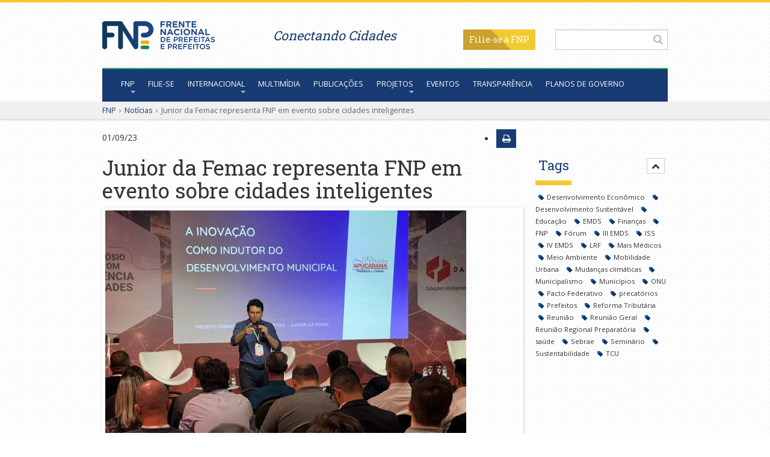

--- FILE ---
content_type: text/html; charset=utf-8
request_url: https://fnp.org.br/noticias/item/3178-junior-da-femac-representa-fnp-em-evento-sobre-cidades-inteligentes
body_size: 14090
content:

<!DOCTYPE html>
<html prefix="og: http://ogp.me/ns#" lang="pt-br" dir="ltr"
	  class='com_k2 view-item itemid-106 j31'>
<head>
<meta name="google-site-verification" content="REixLghs-eLhmKjhn42jyv9Aj7VghSVid5lKMIwV24g" />
	<base href="https://fnp.org.br/noticias/item/3178-junior-da-femac-representa-fnp-em-evento-sobre-cidades-inteligentes" />
	<meta http-equiv="content-type" content="text/html; charset=utf-8" />
	<meta name="robots" content="max-image-preview:large" />
	<meta name="author" content="Livia Palmieri" />
	<meta property="og:url" content="https://fnp.org.br/noticias/item/3178-junior-da-femac-representa-fnp-em-evento-sobre-cidades-inteligentes" />
	<meta property="og:type" content="article" />
	<meta property="og:title" content="Portal FNP - Junior da Femac representa FNP em evento sobre cidades inteligentes" />
	<meta property="og:description" content="O prefeito conduziu palestra sobre o papel dos municípios no processo de inovação e apresentou o programa “Conecta Apucarana” O prefeito de Apucarana/PR, Junior da Femac, representou a Frente Nacional de Prefeitos (FNP) no 10º Simpósio de Inteligência nas Cidades, promovido pela Dataprom nessa quint..." />
	<meta property="og:image" content="https://fnp.org.br/media/k2/items/cache/bbf41833b752756eb34a4e07961dc06c_M.jpg" />
	<meta name="image" content="https://fnp.org.br/media/k2/items/cache/bbf41833b752756eb34a4e07961dc06c_M.jpg" />
	<meta name="twitter:card" content="summary" />
	<meta name="twitter:title" content="Portal FNP - Junior da Femac representa FNP em evento sobre cidades inteligentes" />
	<meta name="twitter:description" content="O prefeito conduziu palestra sobre o papel dos municípios no processo de inovação e apresentou o programa “Conecta Apucarana” O prefeito de Apucarana/PR, Junior da Femac, representou a Frente Nacional..." />
	<meta name="twitter:image" content="https://fnp.org.br/media/k2/items/cache/bbf41833b752756eb34a4e07961dc06c_M.jpg" />
	<meta name="twitter:image:alt" content="Junior da Femac representa FNP em evento sobre cidades inteligentes" />
	<meta name="description" content="O prefeito conduziu palestra sobre o papel dos municípios no processo de inovação e apresentou o programa “Conecta Apucarana” O prefeito de Apucarana/..." />
	<meta name="generator" content="Joomla! - Open Source Content Management" />
	<title>Portal FNP - Junior da Femac representa FNP em evento sobre cidades inteligentes</title>
	<link href="/noticias/item/3178-junior-da-femac-representa-fnp-em-evento-sobre-cidades-inteligentes" rel="canonical" />
	<link href="/templates/fnp/favicon.ico" rel="shortcut icon" type="image/vnd.microsoft.icon" />
	<link href="/templates/fnp/local/css/themes/fnp/bootstrap.css" rel="stylesheet" type="text/css" />
	<link href="https://cdnjs.cloudflare.com/ajax/libs/magnific-popup.js/1.1.0/magnific-popup.min.css" rel="stylesheet" type="text/css" />
	<link href="https://cdnjs.cloudflare.com/ajax/libs/simple-line-icons/2.4.1/css/simple-line-icons.min.css" rel="stylesheet" type="text/css" />
	<link href="/components/com_k2/css/k2.css?v=2.11&b=20230112" rel="stylesheet" type="text/css" />
	<link href="/templates/system/css/system.css" rel="stylesheet" type="text/css" />
	<link href="/templates/fnp/local/css/themes/fnp/template.css" rel="stylesheet" type="text/css" />
	<link href="/templates/fnp/local/css/themes/fnp/megamenu.css" rel="stylesheet" type="text/css" />
	<link href="/templates/fnp/local/css/themes/fnp/off-canvas.css" rel="stylesheet" type="text/css" />
	<link href="/templates/fnp/fonts/font-awesome/css/font-awesome.min.css" rel="stylesheet" type="text/css" />
	<link href="/templates/fnp/css/custom.css" rel="stylesheet" type="text/css" />
	<link href="/templates/fnp/css/custom-responsive.css" rel="stylesheet" type="text/css" />
	<link href="/templates/fnp/local/css/themes/fnp/layouts/corporate.css" rel="stylesheet" type="text/css" />
	<link href="https://fnp.org.br/modules/mod_k2_related_content/assets/css/K2RelatedContent.css" rel="stylesheet" type="text/css" />
	<link href="/media/com_finder/css/finder.css" rel="stylesheet" type="text/css" />
	<link href="https://fnp.org.br/modules/mod_adblockdetector/js/sweetalert/sweetalert2.css" rel="stylesheet" type="text/css" />
	<style type="text/css">

                        /* K2 - Magnific Popup Overrides */
                        .mfp-iframe-holder {padding:10px;}
                        .mfp-iframe-holder .mfp-content {max-width:100%;width:100%;height:100%;}
                        .mfp-iframe-scaler iframe {background:#fff;padding:10px;box-sizing:border-box;box-shadow:none;}
                    
	</style>
	<script type="application/json" class="joomla-script-options new">{"csrf.token":"0c931d3d528e25a889890e9a5ef79e3b","system.paths":{"root":"","base":""}}</script>
	<script src="/media/jui/js/jquery.min.js?aeb43bc44925f297d4b41b6905b2a17e" type="text/javascript"></script>
	<script src="/media/jui/js/jquery-noconflict.js?aeb43bc44925f297d4b41b6905b2a17e" type="text/javascript"></script>
	<script src="/media/jui/js/jquery-migrate.min.js?aeb43bc44925f297d4b41b6905b2a17e" type="text/javascript"></script>
	<script src="https://cdnjs.cloudflare.com/ajax/libs/magnific-popup.js/1.1.0/jquery.magnific-popup.min.js" type="text/javascript"></script>
	<script src="/media/k2/assets/js/k2.frontend.js?v=2.11&b=20230112&sitepath=/" type="text/javascript"></script>
	<script src="/plugins/system/t3/base-bs3/bootstrap/js/bootstrap.js" type="text/javascript"></script>
	<script src="/plugins/system/t3/base-bs3/js/jquery.tap.min.js" type="text/javascript"></script>
	<script src="/plugins/system/t3/base-bs3/js/off-canvas.js" type="text/javascript"></script>
	<script src="/plugins/system/t3/base-bs3/js/script.js" type="text/javascript"></script>
	<script src="/plugins/system/t3/base-bs3/js/menu.js" type="text/javascript"></script>
	<script src="/plugins/system/t3/base-bs3/js/nav-collapse.js" type="text/javascript"></script>
	<script src="/media/system/js/mootools-core.js?aeb43bc44925f297d4b41b6905b2a17e" type="text/javascript"></script>
	<script src="/media/system/js/core.js?aeb43bc44925f297d4b41b6905b2a17e" type="text/javascript"></script>
	<script src="/media/system/js/mootools-more.js?aeb43bc44925f297d4b41b6905b2a17e" type="text/javascript"></script>
	<script src="/media/com_finder/js/autocompleter.js" type="text/javascript"></script>
	<script src="https://fnp.org.br/modules/mod_adblockdetector/js/badblock.js" type="text/javascript"></script>
	<script src="https://fnp.org.br/modules/mod_adblockdetector/js/sweetalert/sweetalert2.min.js" type="text/javascript"></script>
	<script type="application/ld+json">

                {
                    "@context": "https://schema.org",
                    "@type": "Article",
                    "mainEntityOfPage": {
                        "@type": "WebPage",
                        "@id": "https://fnp.org.br/noticias/item/3178-junior-da-femac-representa-fnp-em-evento-sobre-cidades-inteligentes"
                    },
                    "url": "https://fnp.org.br/noticias/item/3178-junior-da-femac-representa-fnp-em-evento-sobre-cidades-inteligentes",
                    "headline": "Portal FNP - Junior da Femac representa FNP em evento sobre cidades inteligentes",
                    "image": [
                        "https://fnp.org.br/media/k2/items/cache/bbf41833b752756eb34a4e07961dc06c_XL.jpg",
                        "https://fnp.org.br/media/k2/items/cache/bbf41833b752756eb34a4e07961dc06c_L.jpg",
                        "https://fnp.org.br/media/k2/items/cache/bbf41833b752756eb34a4e07961dc06c_M.jpg",
                        "https://fnp.org.br/media/k2/items/cache/bbf41833b752756eb34a4e07961dc06c_S.jpg",
                        "https://fnp.org.br/media/k2/items/cache/bbf41833b752756eb34a4e07961dc06c_XS.jpg",
                        "https://fnp.org.br/media/k2/items/cache/bbf41833b752756eb34a4e07961dc06c_Generic.jpg"
                    ],
                    "datePublished": "2023-09-01 13:13:01",
                    "dateModified": "2023-09-01 13:13:01",
                    "author": {
                        "@type": "Person",
                        "name": "Livia Palmieri",
                        "url": "https://fnp.org.br/noticias/itemlist/user/475-liviapalmieri"
                    },
                    "publisher": {
                        "@type": "Organization",
                        "name": "Portal FNP",
                        "url": "https://fnp.org.br/",
                        "logo": {
                            "@type": "ImageObject",
                            "name": "Portal FNP",
                            "width": "",
                            "height": "",
                            "url": "https://fnp.org.br/"
                        }
                    },
                    "articleSection": "https://fnp.org.br/noticias",
                    "keywords": "",
                    "description": "O prefeito conduziu palestra sobre o papel dos municípios no processo de inovação e apresentou o programa “Conecta Apucarana” O prefeito de Apucarana/PR, Junior da Femac, representou a Frente Nacional de Prefeitos (FNP) no 10º Simpósio de Inteligência nas Cidades, promovido pela Dataprom nessa quinta-feira, 31, em Foz do Iguaçu/PR. Na ocasião, o governante, que é vice-presidente de Licenciamento de Obras e Empreendimentos da entidade, apresentou o programa “Conecta Apucarana”, há cinco anos em atividade. Na palestra &quot;O Papel dos Municípios na Inovação do Brasil&quot;, o governante local contou sobre o processo do ambiente legal do “Conecta Apucarana”, como legislação, decreto instituindo o Conselho Municipal, instituição do Fundo Municipal de Inovação e todo o trabalho de fomento às ideias inovadoras.  Segundo Junior da Femac, o foco da iniciaitiva é levar conhecimento sobre inovação e tecnologia. Essa sempre será a meta do Conecta que chega aos 5 anos de atividades estimulando a inovação entre empreendedores, estudantes e empresários. “Instituímos uma governança do ecossistema Conecta, e hoje Apucarana se destaca nacionalmente pelas suas ações, buscando um caminho para uma nova matriz econômica no município”, informou o prefeito, ressaltando a boa parceria firmada com a Associação Comercial, Industrial e de Serviços de Apucarana (ACIA) e o Sebrae. O prefeito também mencionou a certificação de Apucarana como integrante da Associação Internacional de Cidades Educadoras, com sede em Barcelona, na Espanha. “Para Apucarana foi uma honra representar a FNP neste importante evento nacional de inovação, apresentando a nossa experiência do Conecta, que vem avançando para estimular startups e criar um ambiente adequado para o avanço da cidade nesta área, que é muito relevante para o nosso futuro”, avaliou.",
                    "articleBody": "O prefeito conduziu palestra sobre o papel dos municípios no processo de inovação e apresentou o programa “Conecta Apucarana” O prefeito de Apucarana/PR, Junior da Femac, representou a Frente Nacional de Prefeitos (FNP) no 10º Simpósio de Inteligência nas Cidades, promovido pela Dataprom nessa quinta-feira, 31, em Foz do Iguaçu/PR. Na ocasião, o governante, que é vice-presidente de Licenciamento de Obras e Empreendimentos da entidade, apresentou o programa “Conecta Apucarana”, há cinco anos em atividade. Na palestra &quot;O Papel dos Municípios na Inovação do Brasil&quot;, o governante local contou sobre o processo do ambiente legal do “Conecta Apucarana”, como legislação, decreto instituindo o Conselho Municipal, instituição do Fundo Municipal de Inovação e todo o trabalho de fomento às ideias inovadoras.  Segundo Junior da Femac, o foco da iniciaitiva é levar conhecimento sobre inovação e tecnologia. Essa sempre será a meta do Conecta que chega aos 5 anos de atividades estimulando a inovação entre empreendedores, estudantes e empresários. “Instituímos uma governança do ecossistema Conecta, e hoje Apucarana se destaca nacionalmente pelas suas ações, buscando um caminho para uma nova matriz econômica no município”, informou o prefeito, ressaltando a boa parceria firmada com a Associação Comercial, Industrial e de Serviços de Apucarana (ACIA) e o Sebrae. O prefeito também mencionou a certificação de Apucarana como integrante da Associação Internacional de Cidades Educadoras, com sede em Barcelona, na Espanha. “Para Apucarana foi uma honra representar a FNP neste importante evento nacional de inovação, apresentando a nossa experiência do Conecta, que vem avançando para estimular startups e criar um ambiente adequado para o avanço da cidade nesta área, que é muito relevante para o nosso futuro”, avaliou."
                }
                
	</script>
	<script type="text/javascript">
jQuery(function($) {
			 $('.hasTip').each(function() {
				var title = $(this).attr('title');
				if (title) {
					var parts = title.split('::', 2);
					var mtelement = document.id(this);
					mtelement.store('tip:title', parts[0]);
					mtelement.store('tip:text', parts[1]);
				}
			});
			var JTooltips = new Tips($('.hasTip').get(), {"maxTitleChars": 50,"fixed": false});
		});jQuery(function($){ initTooltips(); $("body").on("subform-row-add", initTooltips); function initTooltips (event, container) { container = container || document;$(container).find(".hasTooltip").tooltip({"html": true,"container": "body"});} });function adBlockDetected() {
		swal({  
			title: 'AdBlock detectado!',   
			html:  '<div>Notamos que seu browser provavelmente tem um Ad Blocker ativado. Por favor, esteja ciente de que o nosso site funciona melhor com bloqueadores de conteúdo desligados. Sugerimos que desative o AdBlock e atualize a página.</div><br /><div><a class=\'btn btn-large btn-block btn-success\'  onclick=\'location.reload();\' >Estou ciente. Desejo continuar com ele ativado.</a></div><br /><div style=\'color:#656565;font-size:12px\'>Sua opção será salva por 24h. Após este período, o alerta reaparecerá.</div>'    , 
			type: 'error',
			confirmButtonText: 'Yes, delete it!',
			allowOutsideClick: false,
			allowEscapeKey: false,
			showConfirmButton: false
		});
	}
	if(typeof blockAdBlock === 'undefined') {
	} else {
		blockAdBlock.onDetected(adBlockDetected);
		blockAdBlock.on(true, adBlockDetected);
	}
	</script>

	
<!-- META FOR IOS & HANDHELD -->
	<meta name="viewport" content="width=device-width, initial-scale=1.0, maximum-scale=1.0, user-scalable=no"/>
	<style type="text/stylesheet">
		@-webkit-viewport   { width: device-width; }
		@-moz-viewport      { width: device-width; }
		@-ms-viewport       { width: device-width; }
		@-o-viewport        { width: device-width; }
		@viewport           { width: device-width; }
	</style>
	<script type="text/javascript">
		//<![CDATA[
		if (navigator.userAgent.match(/IEMobile\/10\.0/)) {
			var msViewportStyle = document.createElement("style");
			msViewportStyle.appendChild(
				document.createTextNode("@-ms-viewport{width:auto!important}")
			);
			document.getElementsByTagName("head")[0].appendChild(msViewportStyle);
		}
		//]]>
	</script>


<meta name="HandheldFriendly" content="true"/>
<meta name="apple-mobile-web-app-capable" content="YES"/>
<!-- //META FOR IOS & HANDHELD -->



<link href='https://fonts.googleapis.com/css?family=Open+Sans:400italic,400' rel='stylesheet' type='text/css'>
<link href='https://fonts.googleapis.com/css?family=Roboto+Slab:400,700' rel='stylesheet' type='text/css'>

<!-- Le HTML5 shim and media query for IE8 support -->
<!--[if lt IE 9]>
<script src="//html5shim.googlecode.com/svn/trunk/html5.js"></script>
<script type="text/javascript" src="/plugins/system/t3/base-bs3/js/respond.min.js"></script>
<![endif]-->

<!-- You can add Google Analytics here or use T3 Injection feature -->

<!--[if lt IE 9]>
<link rel="stylesheet" href="/templates/fnp/css/ie8.css" type="text/css" />
<![endif]-->
			<style type="text/css">
    	.t3-mainnav.navbar-default .navbar-nav > li > a, .t3-mainnav.navbar-default .navbar-nav > li.active > a {
        	padding: 1px 11px;
    
        }
    </style>
</head>

<body>

<div class="t3-wrapper corporate"> <!-- Need this wrapper for off-canvas menu. Remove if you don't use of-canvas -->

	
<!-- MAIN NAVIGATION -->
<aside	class="t3-top container hidden-xs">
	<div class="logo-fnp col-xs-3">
		<h1>
			<a href="/" title="Frente Nacional de Prefeitas e Prefeitos"> 
				<img src="/images/logo.png" alt="Frente Nacional de Prefeitas e Prefeitos" />
			</a>
		</h1>
	</div>
			<div class="social-busca col-xs-9 text-right">
			<div class="row-fluid">
							<div class="col-xs-6">
					<div class="row-fluid">
						

<div class="custom frase"  >
	<p style="margin-top: 5px !important;"><span style="font-size: 16pt;">Conectando Cidades</span></p></div>

					</div>
				</div>
						
							<div class="col-xs-6">
					
<script type="text/javascript">
//<![CDATA[
	jQuery(function($)
	{
		var value, $searchword = $('#mod-finder-searchword');

		// Set the input value if not already set.
		if (!$searchword.val())
		{
			$searchword.val('Pesquise no Portal FNP');
		}

		// Get the current value.
		value = $searchword.val();

		// If the current value equals the default value, clear it.
		$searchword.on('focus', function()
		{	var $el = $(this);
			if ($el.val() === 'Pesquise no Portal FNP')
			{
				$el.val('');
			}
		});

		// If the current value is empty, set the previous value.
		$searchword.on('blur', function()
		{	var $el = $(this);
			if (!$el.val())
			{
				$el.val(value);
			}
		});

		$('#mod-finder-searchform').on('submit', function(e){
			e.stopPropagation();
			var $advanced = $('#mod-finder-advanced');
			// Disable select boxes with no value selected.
			if ( $advanced.length)
			{
				 $advanced.find('select').each(function(index, el) {
					var $el = $(el);
					if(!$el.val()){
						$el.attr('disabled', 'disabled');
					}
				});
			}
		});

		/*
		 * This segment of code sets up the autocompleter.
		 */
											var url = '/component/finder/?task=suggestions.display&format=json&tmpl=component';
			var ModCompleter = new Autocompleter.Request.JSON(document.getElementById('mod-finder-searchword'), url, {'postVar': 'q'});
			});
//]]>
</script>

<form id="mod-finder-searchform" action="/resultado-da-busca" method="get" class="form-search">
	<div class="finder">
		<input type="text" name="q" id="mod-finder-searchword" class="search-query input-medium" size="25" value="" /><button class="btn btn-primary  finder" type="submit" title="OK"><i class="fa fa-search"></i></button>
							</div>
</form>


<div class="custom filiese"  >
	<p><a class="btn btn-default" href="/filie-se" target="_blank">Filie-se</a></p></div>

				</div>
						</div>
		</div>
		
</aside>
<header id="t3-mainnav" data-spy="affix" data-offset-top="140" class="wrap navbar navbar-default t3-mainnav">

	<!-- OFF-CANVAS -->
			
<button class="btn btn-default off-canvas-toggle hidden-md" type="button" data-pos="left" data-nav="#t3-off-canvas" data-effect="off-canvas-effect-3">
  <i class="fa fa-bars"></i>
</button>

<!-- OFF-CANVAS SIDEBAR -->
<div id="t3-off-canvas" class="t3-off-canvas ">

  <div class="t3-off-canvas-header">
    <h2 class="t3-off-canvas-header-title">Menu</h2>
    <!--<button type="button" class="close" data-dismiss="modal" aria-hidden="true">&times;</button> -->
  </div>
  <!-- NAVBAR MAIN -->
				<nav class="t3-navbar-collapse navbar-collapse"></nav>
		
		<nav class="t3-navbar navbar-collapse collapse hidden">
			<div  class="t3-megamenu"  data-responsive="true">
<ul itemscope itemtype="http://www.schema.org/SiteNavigationElement" class="nav navbar-nav level0">
<li itemprop='name' class="dropdown mega" data-id="101" data-level="1">
<a itemprop='url' class=" dropdown-toggle"  href="/"   data-target="#" data-toggle="dropdown">FNP <em class="caret"></em></a>

<div class="nav-child dropdown-menu mega-dropdown-menu"  ><div class="mega-dropdown-inner">
<div class="row">
<div class="col-xs-12 mega-col-nav" data-width="12"><div class="mega-inner">
<ul itemscope itemtype="http://www.schema.org/SiteNavigationElement" class="mega-nav level1">
<li itemprop='name'  data-id="160" data-level="2">
<a itemprop='url' class=""  href="/fnp/historico"   data-target="#">Histórico e Visão </a>

</li>
<li itemprop='name'  data-id="245" data-level="2">
<a itemprop='url' class=""  href="https://multimidia.fnp.org.br/biblioteca/documentos/item/1259-diretoria-fnp-bienio-abril-2025-a-abril-2027" target="_blank"   data-target="#">Diretoria</a>

</li>
<li itemprop='name'  data-id="249" data-level="2">
<a itemprop='url' class=""  href="https://multimidia.fnp.org.br/biblioteca/documentos/item/1262-estatuto-da-fnp-aprovado-em-07-04-2025"   data-target="#">Estatuto</a>

</li>
<li itemprop='name'  data-id="356" data-level="2">
<a itemprop='url' class=""  href="/fnp/a-sede"   data-target="#">A Sede </a>

</li>
<li itemprop='name'  data-id="531" data-level="2">
<a itemprop='url' class=""  href="/fnp/municipios-filiados"   data-target="#">Municípios Filiados </a>

</li>
<li itemprop='name'  data-id="454" data-level="2">
<a itemprop='url' class=""  href="/stories"   data-target="#">Stories</a>

</li>
</ul>
</div></div>
</div>
</div></div>
</li>
<li itemprop='name'  data-id="246" data-level="1">
<a itemprop='url' class=""  href="/filie-se"   data-target="#">Filie-se </a>

</li>
<li itemprop='name' class="dropdown mega" data-id="107" data-level="1">
<a itemprop='url' class=" dropdown-toggle"  href="#"   data-target="#" data-toggle="dropdown">Internacional<em class="caret"></em></a>

<div class="nav-child dropdown-menu mega-dropdown-menu"  ><div class="mega-dropdown-inner">
<div class="row">
<div class="col-xs-12 mega-col-nav" data-width="12"><div class="mega-inner">
<ul itemscope itemtype="http://www.schema.org/SiteNavigationElement" class="mega-nav level1">
<li itemprop='name'  data-id="169" data-level="2">
<a itemprop='url' class=""  href="/internacional/coordenacao-internacional-do-fnp"   data-target="#">Coordenação Internacional da FNP </a>

</li>
<li itemprop='name'  data-id="170" data-level="2">
<a itemprop='url' class=""  href="/internacional/cooperacao-internacional-descentralizada"   data-target="#">Cooperação Internacional Descentralizada </a>

</li>
<li itemprop='name'  data-id="172" data-level="2">
<a itemprop='url' class=""  href="/internacional/instituicoes-e-redes-internacionais"   data-target="#">Instituições e Redes Internacionais </a>

</li>
</ul>
</div></div>
</div>
</div></div>
</li>
<li itemprop='name'  data-id="161" data-level="1">
<a itemprop='url' class=""  href="http://multimidia.fnp.org.br/" target="_blank"   data-target="#">Multimídia</a>

</li>
<li itemprop='name'  data-id="108" data-level="1">
<a itemprop='url' class=""  href="/publicacoes"   data-target="#">Publicações </a>

</li>
<li itemprop='name' class="dropdown mega" data-id="109" data-level="1">
<a itemprop='url' class=" dropdown-toggle"  href="/projetos"   data-target="#" data-toggle="dropdown">Projetos <em class="caret"></em></a>

<div class="nav-child dropdown-menu mega-dropdown-menu"  ><div class="mega-dropdown-inner">
<div class="row">
<div class="col-xs-12 mega-col-nav" data-width="12"><div class="mega-inner">
<ul itemscope itemtype="http://www.schema.org/SiteNavigationElement" class="mega-nav level1">
<li itemprop='name'  data-id="529" data-level="2">
<a itemprop='url' class=""  href="/projetos"   data-target="#">Apresentação</a>

</li>
<li itemprop='name'  data-id="526" data-level="2">
<a itemprop='url' class=""  href="/projetos/projetos-em-andamento"   data-target="#">Projetos em andamento </a>

</li>
<li itemprop='name'  data-id="527" data-level="2">
<a itemprop='url' class=""  href="/projetos/projetos-finalizados"   data-target="#">Projetos finalizados </a>

</li>
<li itemprop='name'  data-id="528" data-level="2">
<a itemprop='url' class=""  href="/projetos/iniciativas-parceiras"   data-target="#">Iniciativas parceiras </a>

</li>
</ul>
</div></div>
</div>
</div></div>
</li>
<li itemprop='name'  data-id="250" data-level="1">
<a itemprop='url' class=""  href="https://eventos2.fnp.org.br"   data-target="#">Eventos</a>

</li>
<li itemprop='name'  data-id="476" data-level="1">
<a itemprop='url' class=""  href="/transparencia"   data-target="#">Transparência </a>

</li>
<li itemprop='name'  data-id="522" data-level="1">
<a itemprop='url' class=""  href="https://www.tendencias.fnp.org.br/" target="_blank"   data-target="#">Planos de governo</a>

</li>
</ul>
</div>

		</nav>
    <!-- //NAVBAR MAIN -->

  <div class="t3-off-canvas-body">
    <div class="t3-module module atalhos " id="Mod95"><div class="module-inner"><div class="module-ct"><ul class="nav nav-pills">
<li class="item-115"><a href="http://multimidia.fnp.org.br/" class="btn btn-default" target="_blank" rel="noopener noreferrer"><img src="/images/nav_imagens.png" alt="Imagens" /><span class="image-title">Imagens</span> </a></li><li class="item-116"><a href="http://multimidia.fnp.org.br/videos" class=" btn btn-default" target="_blank" rel="noopener noreferrer"><img src="/images/nav_videos.png" alt="Vídeos" /><span class="image-title">Vídeos</span> </a></li><li class="item-117"><a href="http://multimidia.fnp.org.br/audios" class="btn btn-default" target="_blank" rel="noopener noreferrer"><img src="/images/nav_audios.png" alt="Áudios" /><span class="image-title">Áudios</span> </a></li><li class="item-118"><a href="http://multimidia.fnp.org.br/biblioteca/publicacoes" class="btn btn-default"><img src="/images/nav_publicacoes.png" alt="Publicações" /><span class="image-title">Publicações</span> </a></li><li class="item-119"><a href="https://www.facebook.com/FrenteNacionaldePrefeitos" class="btn btn-default oculto" target="_blank" rel="noopener noreferrer"><img src="/images/nav_facebook.png" alt="Facebook" /><span class="image-title">Facebook</span> </a></li><li class="item-120"><a href="https://twitter.com/FNPrefeitos" class="btn btn-default oculto" target="_blank" rel="noopener noreferrer"><img src="/images/logos/x-twitter.png" alt="X-Twitter" /><span class="image-title">X-Twitter</span> </a></li><li class="item-121"><a href="https://www.instagram.com/fnprefeitos" class="btn btn-default oculto" target="_blank" rel="noopener noreferrer"><img src="/images/logos/instagram.png" alt="Instagram" /><span class="image-title">Instagram</span> </a></li><li class="item-122"><a href="https://www.youtube.com/tvfnp" class="btn btn-default oculto" target="_blank" rel="noopener noreferrer"><img src="/images/logos/youtube-play.png" alt="Youtube" /><span class="image-title">Youtube</span> </a></li><li class="item-520"><a href="https://www.flickr.com/photos/fnprefeitos/albums" class="btn btn-default oculto"><img src="/images/logos/flickr.png" alt="Flickr" /><span class="image-title">Flickr</span> </a></li><li class="item-521"><a href="https://www.linkedin.com/company/70076974/admin/feed/posts/" class="btn btn-default oculto"><img src="/images/logos/linkedin.png" alt="LinkedIn" /><span class="image-title">LinkedIn</span> </a></li></ul>
</div></div></div>
    
  </div>

</div>
<!-- //OFF-CANVAS SIDEBAR -->
		<!-- //OFF-CANVAS -->

	<div class="container">

		<!-- NAVBAR HEADER -->
		<div class="navbar-header">

			<!-- LOGO -->
			<div class=" hidden-md hidden-sm hidden-lg logo logo-image">
				<div class="logo-image">
					<a href="/" title="Frente Nacional de Prefeitas e Prefeitos">
													<img class="logo-img" src="/templates/fnp/images/logofnpPB.png" alt="Frente Nacional de Prefeitas e Prefeitos" />
						
												
						<span>Frente Nacional de Prefeitas e Prefeitos</span>
					</a>
				</div>
			</div>
			<!-- //LOGO -->

											<button type="button" class="navbar-toggle hidden-md hidden-sm hidden-lg" data-toggle="collapse" data-target=".t3-navbar-collapse">
					<i class="fa fa-bars"></i>
				</button>
			
	    	    <!-- HEAD SEARCH -->
	    <div class="hidden-md hidden-sm hidden-lg head-search">     
	      
<script type="text/javascript">
//<![CDATA[
	jQuery(function($)
	{
		var value, $searchword = $('#mod-finder-searchword');

		// Set the input value if not already set.
		if (!$searchword.val())
		{
			$searchword.val('Pesquise no Portal FNP');
		}

		// Get the current value.
		value = $searchword.val();

		// If the current value equals the default value, clear it.
		$searchword.on('focus', function()
		{	var $el = $(this);
			if ($el.val() === 'Pesquise no Portal FNP')
			{
				$el.val('');
			}
		});

		// If the current value is empty, set the previous value.
		$searchword.on('blur', function()
		{	var $el = $(this);
			if (!$el.val())
			{
				$el.val(value);
			}
		});

		$('#mod-finder-searchform').on('submit', function(e){
			e.stopPropagation();
			var $advanced = $('#mod-finder-advanced');
			// Disable select boxes with no value selected.
			if ( $advanced.length)
			{
				 $advanced.find('select').each(function(index, el) {
					var $el = $(el);
					if(!$el.val()){
						$el.attr('disabled', 'disabled');
					}
				});
			}
		});

		/*
		 * This segment of code sets up the autocompleter.
		 */
											var url = '/component/finder/?task=suggestions.display&format=json&tmpl=component';
			var ModCompleter = new Autocompleter.Request.JSON(document.getElementById('mod-finder-searchword'), url, {'postVar': 'q'});
			});
//]]>
</script>

<form id="mod-finder-searchform" action="/resultado-da-busca" method="get" class="form-search">
	<div class="finder">
		<input type="text" name="q" id="mod-finder-searchword" class="search-query input-medium" size="25" value="" /><button class="btn btn-primary  finder" type="submit" title="OK"><i class="fa fa-search"></i></button>
							</div>
</form>


<div class="custom filiese"  >
	<p><a class="btn btn-default" href="/filie-se" target="_blank">Filie-se</a></p></div>

	    </div>
	    <!-- //HEAD SEARCH -->
	    
		</div>
		<!-- //NAVBAR HEADER -->

		<!-- NAVBAR MAIN -->
				<nav class="t3-navbar-collapse navbar-collapse collapse"></nav>
		
		<nav class="t3-navbar navbar-collapse collapse">
			<div  class="t3-megamenu"  data-responsive="true">
<ul itemscope itemtype="http://www.schema.org/SiteNavigationElement" class="nav navbar-nav level0">
<li itemprop='name' class="dropdown mega" data-id="101" data-level="1">
<a itemprop='url' class=" dropdown-toggle"  href="/"   data-target="#" data-toggle="dropdown">FNP <em class="caret"></em></a>

<div class="nav-child dropdown-menu mega-dropdown-menu"  ><div class="mega-dropdown-inner">
<div class="row">
<div class="col-xs-12 mega-col-nav" data-width="12"><div class="mega-inner">
<ul itemscope itemtype="http://www.schema.org/SiteNavigationElement" class="mega-nav level1">
<li itemprop='name'  data-id="160" data-level="2">
<a itemprop='url' class=""  href="/fnp/historico"   data-target="#">Histórico e Visão </a>

</li>
<li itemprop='name'  data-id="245" data-level="2">
<a itemprop='url' class=""  href="https://multimidia.fnp.org.br/biblioteca/documentos/item/1259-diretoria-fnp-bienio-abril-2025-a-abril-2027" target="_blank"   data-target="#">Diretoria</a>

</li>
<li itemprop='name'  data-id="249" data-level="2">
<a itemprop='url' class=""  href="https://multimidia.fnp.org.br/biblioteca/documentos/item/1262-estatuto-da-fnp-aprovado-em-07-04-2025"   data-target="#">Estatuto</a>

</li>
<li itemprop='name'  data-id="356" data-level="2">
<a itemprop='url' class=""  href="/fnp/a-sede"   data-target="#">A Sede </a>

</li>
<li itemprop='name'  data-id="531" data-level="2">
<a itemprop='url' class=""  href="/fnp/municipios-filiados"   data-target="#">Municípios Filiados </a>

</li>
<li itemprop='name'  data-id="454" data-level="2">
<a itemprop='url' class=""  href="/stories"   data-target="#">Stories</a>

</li>
</ul>
</div></div>
</div>
</div></div>
</li>
<li itemprop='name'  data-id="246" data-level="1">
<a itemprop='url' class=""  href="/filie-se"   data-target="#">Filie-se </a>

</li>
<li itemprop='name' class="dropdown mega" data-id="107" data-level="1">
<a itemprop='url' class=" dropdown-toggle"  href="#"   data-target="#" data-toggle="dropdown">Internacional<em class="caret"></em></a>

<div class="nav-child dropdown-menu mega-dropdown-menu"  ><div class="mega-dropdown-inner">
<div class="row">
<div class="col-xs-12 mega-col-nav" data-width="12"><div class="mega-inner">
<ul itemscope itemtype="http://www.schema.org/SiteNavigationElement" class="mega-nav level1">
<li itemprop='name'  data-id="169" data-level="2">
<a itemprop='url' class=""  href="/internacional/coordenacao-internacional-do-fnp"   data-target="#">Coordenação Internacional da FNP </a>

</li>
<li itemprop='name'  data-id="170" data-level="2">
<a itemprop='url' class=""  href="/internacional/cooperacao-internacional-descentralizada"   data-target="#">Cooperação Internacional Descentralizada </a>

</li>
<li itemprop='name'  data-id="172" data-level="2">
<a itemprop='url' class=""  href="/internacional/instituicoes-e-redes-internacionais"   data-target="#">Instituições e Redes Internacionais </a>

</li>
</ul>
</div></div>
</div>
</div></div>
</li>
<li itemprop='name'  data-id="161" data-level="1">
<a itemprop='url' class=""  href="http://multimidia.fnp.org.br/" target="_blank"   data-target="#">Multimídia</a>

</li>
<li itemprop='name'  data-id="108" data-level="1">
<a itemprop='url' class=""  href="/publicacoes"   data-target="#">Publicações </a>

</li>
<li itemprop='name' class="dropdown mega" data-id="109" data-level="1">
<a itemprop='url' class=" dropdown-toggle"  href="/projetos"   data-target="#" data-toggle="dropdown">Projetos <em class="caret"></em></a>

<div class="nav-child dropdown-menu mega-dropdown-menu"  ><div class="mega-dropdown-inner">
<div class="row">
<div class="col-xs-12 mega-col-nav" data-width="12"><div class="mega-inner">
<ul itemscope itemtype="http://www.schema.org/SiteNavigationElement" class="mega-nav level1">
<li itemprop='name'  data-id="529" data-level="2">
<a itemprop='url' class=""  href="/projetos"   data-target="#">Apresentação</a>

</li>
<li itemprop='name'  data-id="526" data-level="2">
<a itemprop='url' class=""  href="/projetos/projetos-em-andamento"   data-target="#">Projetos em andamento </a>

</li>
<li itemprop='name'  data-id="527" data-level="2">
<a itemprop='url' class=""  href="/projetos/projetos-finalizados"   data-target="#">Projetos finalizados </a>

</li>
<li itemprop='name'  data-id="528" data-level="2">
<a itemprop='url' class=""  href="/projetos/iniciativas-parceiras"   data-target="#">Iniciativas parceiras </a>

</li>
</ul>
</div></div>
</div>
</div></div>
</li>
<li itemprop='name'  data-id="250" data-level="1">
<a itemprop='url' class=""  href="https://eventos2.fnp.org.br"   data-target="#">Eventos</a>

</li>
<li itemprop='name'  data-id="476" data-level="1">
<a itemprop='url' class=""  href="/transparencia"   data-target="#">Transparência </a>

</li>
<li itemprop='name'  data-id="522" data-level="1">
<a itemprop='url' class=""  href="https://www.tendencias.fnp.org.br/" target="_blank"   data-target="#">Planos de governo</a>

</li>
</ul>
</div>

		</nav>
    <!-- //NAVBAR MAIN -->

	</div>
</header>
<!-- //MAIN NAVIGATION -->


<div class="page-masthead">
	
			<div class="row-feature  bread " id="Mod17"><div class="container"><div class="row row-feature-ct">
<ol class="breadcrumb  bread">
	<li class="active"><span class="hasTooltip"><i class="fa fa-map-marker" data-toggle="tooltip" title="Você está aqui: "></i></span></li><li><a href="/" class="pathway">FNP</a><span class="divider">›</span></li><li><a href="/noticias" class="pathway">Notícias</a><span class="divider">›</span></li><li><span>Junior da Femac representa FNP em evento sobre cidades inteligentes</span></li></ol>
</div></div></div>
	</div>



	
	


  	



	
<div role="tablist" id="t3-mainbody" class="container t3-mainbody" aria-multiselectable="true">
	<div class="row">

		<!-- MAIN CONTENT -->
		<div id="t3-content" class="t3-content col-xs-12 col-sm-8  col-md-9">
			<div class="t3-module module " id="Mod153"><div class="module-inner"><div class="module-ct">
<div id="k2ModuleBox153" class="k2CustomCodeBlock">
	<style>
span#startOfPageId1317 + .itemView .itemBody,
span#startOfPageId3439 + .itemView .itemBody {
    display: flex;
    flex-direction: column;
}
span#startOfPageId1317 + .itemView .itemBody .itemVideoBlock, 
span#startOfPageId3439 + .itemView .itemBody .itemVideoBlock {
    order: 1;
}
span#startOfPageId1317 + .itemView .itemBody div.itemVideoBlock span.itemVideo, 
span#startOfPageId3439 + .itemView .itemBody div.itemVideoBlock span.itemVideo {
    padding-bottom: 56%;
    position: relative;
}
span#startOfPageId1317 + .itemView .itemBody div.itemVideoBlock span.itemVideo iframe, 
span#startOfPageId3439 + .itemView .itemBody div.itemVideoBlock span.itemVideo iframe {
    position: absolute !important;
    top: 0;
    left: 0;
    height: 100%;
}
span#startOfPageId1317 + .itemView .itemBody .avPlayerContainer, 
span#startOfPageId1317 + .itemView .itemBody div.itemVideoBlock span.itemVideo, div.itemVideoBlock span.itemVideo iframe,
span#startOfPageId3439 + .itemView .itemBody .avPlayerContainer, 
span#startOfPageId3439 + .itemView .itemBody div.itemVideoBlock span.itemVideo, div.itemVideoBlock span.itemVideo iframe {
    width: 100% !important;
}
span#startOfPageId1317 + .itemView .itemBody .itemContentFooter, 
span#startOfPageId3439 + .itemView .itemBody .itemContentFooter {
    order: 3;
}
span#startOfPageId1317 + .itemView .itemBody  .itemFullText, 
span#startOfPageId3439 + .itemView .itemBody  .itemFullText  {
    order: 2;
}
</style></div>
</div></div></div>
						<div id="system-message-container">
	</div>

						

<!-- Start K2 Item Layout -->
<span id="startOfPageId3178"></span>

<div id="k2Container" class="itemView">
		 	 <div class="itemToolbar">
		<ul>
			
						<!-- Print Button -->
			<li>
				<a class="itemPrintLink hasTooltip" data-original-title="Imprimir" rel="nofollow" href="/noticias/item/3178-junior-da-femac-representa-fnp-em-evento-sobre-cidades-inteligentes?tmpl=component&amp;print=1" onclick="window.open(this.href,'printWindow','width=900,height=600,location=no,menubar=no,resizable=yes,scrollbars=yes'); return false;">
					<span><i class="fa fa-print"></i> </span>
				</a>
			</li>
			
			
			
			
			
					</ul>
		<div class="clr"></div>

  </div>
  
	<!-- Plugins: BeforeDisplay -->
	
	<!-- K2 Plugins: K2BeforeDisplay -->
	
	<div class="itemHeader">

				<!-- Date created -->
		<span class="itemDateCreated">
			01/09/23		</span>
		
	  	  <!-- Item title -->
	  <h2 class="itemTitle">
			
	  	Junior da Femac representa FNP em evento sobre cidades inteligentes
	  	
	  </h2>
	  
		
  </div>

  

	 
	
	
  <div class="itemBody">

	  <!-- Plugins: BeforeDisplayContent -->
	  
	  <!-- K2 Plugins: K2BeforeDisplayContent -->
	  
	  	  <!-- Item Image -->
	  <div class="itemImageBlock">
		  <span class="itemImage">
		   		  	<a class="modal show" rel="{handler: 'image'}" href="/media/k2/items/cache/bbf41833b752756eb34a4e07961dc06c_XL.jpg" title="Clique para imagem de visualização">
		  		<img src="/media/k2/items/cache/bbf41833b752756eb34a4e07961dc06c_L.jpg" alt="Junior da Femac representa FNP em evento sobre cidades inteligentes" style="width:600px; height:auto;" />
		  	</a>
		  			  </span>

		  

		 

		  <div class="clr"></div>
	  </div>
	  
	  	  <!-- Item text -->
	  <div class="itemFullText">
	  	<p style="text-align: center;"><em>O prefeito conduziu palestra sobre o papel dos municípios no processo de inovação e apresentou o programa “Conecta Apucarana”</em></p>
<p style="text-align: justify;">O prefeito de Apucarana/PR, Junior da Femac, representou a Frente Nacional de Prefeitos (FNP) no 10º Simpósio de Inteligência nas Cidades, promovido pela Dataprom nessa quinta-feira, 31, em Foz do Iguaçu/PR. Na ocasião, o governante, que é vice-presidente de Licenciamento de Obras e Empreendimentos da entidade, apresentou o programa “Conecta Apucarana”, há cinco anos em atividade.</p>
<p style="text-align: justify;">Na palestra "O Papel dos Municípios na Inovação do Brasil", o governante local contou sobre o processo do ambiente legal do “Conecta Apucarana”, como legislação, decreto instituindo o Conselho Municipal, instituição do Fundo Municipal de Inovação e todo o trabalho de fomento às ideias inovadoras.  Segundo Junior da Femac, o foco da iniciaitiva é levar conhecimento sobre inovação e tecnologia. Essa sempre será a meta do Conecta que chega aos 5 anos de atividades estimulando a inovação entre empreendedores, estudantes e empresários.</p>
<p style="text-align: justify;">“Instituímos uma governança do ecossistema Conecta, e hoje Apucarana se destaca nacionalmente pelas suas ações, buscando um caminho para uma nova matriz econômica no município”, informou o prefeito, ressaltando a boa parceria firmada com a Associação Comercial, Industrial e de Serviços de Apucarana (ACIA) e o Sebrae.</p>
<p style="text-align: justify;">O prefeito também mencionou a certificação de Apucarana como integrante da Associação Internacional de Cidades Educadoras, com sede em Barcelona, na Espanha. “Para Apucarana foi uma honra representar a FNP neste importante evento nacional de inovação, apresentando a nossa experiência do Conecta, que vem avançando para estimular startups e criar um ambiente adequado para o avanço da cidade nesta área, que é muito relevante para o nosso futuro”, avaliou.</p>	  </div>
	  
		<div class="clr"></div>



	  
	    

   
		

	  <!-- Plugins: AfterDisplayContent -->
	  
	  <!-- K2 Plugins: K2AfterDisplayContent -->
	  <div class="autoriafnp"></div>	  
	  <div class="clr"></div>
  </div>
	

  
  
  
	
  
	<div class="clr"></div>


  

  <!-- Plugins: AfterDisplay -->
  
  <!-- K2 Plugins: K2AfterDisplay -->
  
    
   
    
	<!-- 	<div class="itemBackToTop">
		<a class="k2Anchor" href="/noticias/item/3178-junior-da-femac-representa-fnp-em-evento-sobre-cidades-inteligentes#startOfPageId3178">
			voltar ao topo		</a>
	</div>
	 -->
	
  <!-- Item navigation -->
  <div class="itemNavigation">
  	<span class="itemNavigationTitle">Mais nesta categoria:</span>

				<a class="itemPrevious hasTooltip" data-original-title="Conquista FNP - Câmara aprova desoneração da folha de pagamentos para todos os municípios até dezembro de 2027" href="/noticias/item/3177-conquista-fnp-camara-aprova-desoneracao-da-folha-de-pagamentos-para-todos-os-municipios-ate-dezembro-de-2027">
			<i class="fa fa-caret-left"></i>
		</a>
		
				<a class="itemNext hasTooltip" data-original-title="Prefeitos discutem financiamento para infraestrutura em evento internacional " href="/noticias/item/3179-prefeitos-discutem-financiamento-para-infraestrutura-em-evento-internacional">
			<i class="fa fa-caret-right"></i>
		</a>
		
  </div>
  
	<div class="clr"></div>
</div>
<!-- End K2 Item Layout -->

<script type="text/javascript">
	var i, c, y, v, s, n;
	v = document.getElementsByClassName("youtube");
	if (v.length > 0) {
	    s = document.createElement("style");
	    s.type = "text/css";
	    s.innerHTML = '.youtube{background-color:#000;max-width:100%;overflow:hidden;position:relative;cursor:hand;cursor:pointer}.youtube .thumb{bottom:0;display:block;left:0;margin:auto;max-width:100%;position:absolute;right:0;top:0;width:100%;height:auto}.youtube .play{filter:alpha(opacity=80);opacity:.8;height:77px;left:50%;margin-left:-38px;margin-top:-38px;position:absolute;top:50%;width:77px;background:url("[data-uri]") no-repeat}';
	    document.body.appendChild(s)
	}
	for (n = 0; n < v.length; n++) {
	    y = v[n];
	    i = document.createElement("img");
	    i.setAttribute("src", "http://i.ytimg.com/vi/" + y.id + "/0.jpg");
	    i.setAttribute("class", "thumb");
	    
	    c = document.createElement("div");
	    c.setAttribute("class", "play");
	    y.appendChild(i);
	    y.appendChild(c);
	    y.onclick = function() {
	        var a = document.createElement("iframe");
	        a.setAttribute("src", "https://www.youtube.com/embed/" + this.id + "?autoplay=1&autohide=1&border=0&wmode=opaque&enablejsapi=1");
	        a.style.width = this.style.width;
	        a.style.height = this.style.height;
	        this.parentNode.replaceChild(a, this)
	    }
	};
</script>
<!-- JoomlaWorks "K2" (v2.11) | Learn more about K2 at https://getk2.org -->


			
		</div>
		<!-- //MAIN CONTENT -->

		<!-- SIDEBAR RIGHT -->
		<div class="t3-sidebar t3-sidebar-right col-xs-12 col-sm-4  col-md-3 ">
			<div class="t3-module module banner-interno destaque  " id="Mod133"><div class="module-inner"><div class="module-ct"><div class="bannergroup banner-interno destaque ">


</div></div></div></div><div class="t3-module module nuvem " id="Mod116"><div class="module-inner"><div class="module-ct"><div id="nuvem-tags" class="nuvem-tags">
	<h3 class="module-title">
		<a href="#nuvem-tags-content" class="nuvem-tags-link" data-toggle="collapse" data-parent="#nuvem-tags" aria-expanded="true">
			Tags
			<i class="fa fa-chevron-up btn btn-default pull-right"></i>
		</a>
	</h3>
	<div id="nuvem-tags-content" class="collapse in k2TagCloudBlock  nuvem">
						<a class="tag" href="/noticias/itemlist/tag/Desenvolvimento Econômico" style="font-size:100%" title="33 itens etiquetados com Desenvolvimento Econômico">
			<i class="fa fa-tag"></i>Desenvolvimento Econômico		</a>
								<a class="tag" href="/noticias/itemlist/tag/Desenvolvimento Sustentável" style="font-size:100%" title="23 itens etiquetados com Desenvolvimento Sustentável">
			<i class="fa fa-tag"></i>Desenvolvimento Sustentável		</a>
								<a class="tag" href="/noticias/itemlist/tag/Educação" style="font-size:100%" title="17 itens etiquetados com Educação">
			<i class="fa fa-tag"></i>Educação		</a>
								<a class="tag" href="/noticias/itemlist/tag/EMDS" style="font-size:100%" title="86 itens etiquetados com EMDS">
			<i class="fa fa-tag"></i>EMDS		</a>
								<a class="tag" href="/noticias/itemlist/tag/Finanças" style="font-size:100%" title="16 itens etiquetados com Finanças">
			<i class="fa fa-tag"></i>Finanças		</a>
								<a class="tag" href="/noticias/itemlist/tag/FNP" style="font-size:100%" title="138 itens etiquetados com FNP">
			<i class="fa fa-tag"></i>FNP		</a>
								<a class="tag" href="/noticias/itemlist/tag/Fórum" style="font-size:100%" title="15 itens etiquetados com Fórum">
			<i class="fa fa-tag"></i>Fórum		</a>
								<a class="tag" href="/noticias/itemlist/tag/III EMDS" style="font-size:100%" title="25 itens etiquetados com III EMDS">
			<i class="fa fa-tag"></i>III EMDS		</a>
								<a class="tag" href="/noticias/itemlist/tag/ISS" style="font-size:100%" title="16 itens etiquetados com ISS">
			<i class="fa fa-tag"></i>ISS		</a>
								<a class="tag" href="/noticias/itemlist/tag/IV EMDS" style="font-size:100%" title="40 itens etiquetados com IV EMDS">
			<i class="fa fa-tag"></i>IV EMDS		</a>
								<a class="tag" href="/noticias/itemlist/tag/LRF" style="font-size:100%" title="14 itens etiquetados com LRF">
			<i class="fa fa-tag"></i>LRF		</a>
								<a class="tag" href="/noticias/itemlist/tag/Mais Médicos" style="font-size:100%" title="18 itens etiquetados com Mais Médicos">
			<i class="fa fa-tag"></i>Mais Médicos		</a>
								<a class="tag" href="/noticias/itemlist/tag/Meio Ambiente" style="font-size:100%" title="16 itens etiquetados com Meio Ambiente">
			<i class="fa fa-tag"></i>Meio Ambiente		</a>
								<a class="tag" href="/noticias/itemlist/tag/Mobilidade Urbana" style="font-size:100%" title="37 itens etiquetados com Mobilidade Urbana">
			<i class="fa fa-tag"></i>Mobilidade Urbana		</a>
								<a class="tag" href="/noticias/itemlist/tag/Mudanças climáticas" style="font-size:100%" title="21 itens etiquetados com Mudanças climáticas">
			<i class="fa fa-tag"></i>Mudanças climáticas		</a>
								<a class="tag" href="/noticias/itemlist/tag/Municipalismo" style="font-size:100%" title="30 itens etiquetados com Municipalismo">
			<i class="fa fa-tag"></i>Municipalismo		</a>
								<a class="tag" href="/noticias/itemlist/tag/Municípios" style="font-size:100%" title="31 itens etiquetados com Municípios">
			<i class="fa fa-tag"></i>Municípios		</a>
								<a class="tag" href="/noticias/itemlist/tag/ONU" style="font-size:100%" title="20 itens etiquetados com ONU">
			<i class="fa fa-tag"></i>ONU		</a>
								<a class="tag" href="/noticias/itemlist/tag/Pacto Federativo" style="font-size:100%" title="19 itens etiquetados com Pacto Federativo">
			<i class="fa fa-tag"></i>Pacto Federativo		</a>
								<a class="tag" href="/noticias/itemlist/tag/precatórios" style="font-size:100%" title="45 itens etiquetados com precatórios">
			<i class="fa fa-tag"></i>precatórios		</a>
								<a class="tag" href="/noticias/itemlist/tag/Prefeitos" style="font-size:100%" title="45 itens etiquetados com Prefeitos">
			<i class="fa fa-tag"></i>Prefeitos		</a>
								<a class="tag" href="/noticias/itemlist/tag/Reforma Tributária" style="font-size:100%" title="15 itens etiquetados com Reforma Tributária">
			<i class="fa fa-tag"></i>Reforma Tributária		</a>
								<a class="tag" href="/noticias/itemlist/tag/Reunião" style="font-size:100%" title="22 itens etiquetados com Reunião">
			<i class="fa fa-tag"></i>Reunião		</a>
								<a class="tag" href="/noticias/itemlist/tag/Reunião Geral" style="font-size:100%" title="21 itens etiquetados com Reunião Geral">
			<i class="fa fa-tag"></i>Reunião Geral		</a>
								<a class="tag" href="/noticias/itemlist/tag/Reunião Regional Preparatória" style="font-size:100%" title="18 itens etiquetados com Reunião Regional Preparatória">
			<i class="fa fa-tag"></i>Reunião Regional Preparatória		</a>
								<a class="tag" href="/noticias/itemlist/tag/saúde" style="font-size:100%" title="21 itens etiquetados com saúde">
			<i class="fa fa-tag"></i>saúde		</a>
								<a class="tag" href="/noticias/itemlist/tag/Sebrae" style="font-size:100%" title="32 itens etiquetados com Sebrae">
			<i class="fa fa-tag"></i>Sebrae		</a>
								<a class="tag" href="/noticias/itemlist/tag/Seminário" style="font-size:100%" title="22 itens etiquetados com Seminário">
			<i class="fa fa-tag"></i>Seminário		</a>
								<a class="tag" href="/noticias/itemlist/tag/Sustentabilidade" style="font-size:100%" title="42 itens etiquetados com Sustentabilidade">
			<i class="fa fa-tag"></i>Sustentabilidade		</a>
								<a class="tag" href="/noticias/itemlist/tag/TCU" style="font-size:100%" title="15 itens etiquetados com TCU">
			<i class="fa fa-tag"></i>TCU		</a>
						<div class="clr"></div>
	</div>
</div></div></div></div><div class="t3-module module relacionados internas " id="Mod118"><div class="module-inner"><div class="module-ct"><!--<style>

  
.tip{
  background-color: #000;
  opacity : 0.75;
  -moz-opacity : 0.75;
  -ms-filter: "alpha(opacity=75)"; /* IE 8 */
  filter : alpha(opacity=75); /* IE < 8 */ 
  color:#fff;
  padding:7px;
  -webkit-border-radius: 5px;
  -moz-border-radius: 5px;
  border-radius: 5px;
  box-shadow:#555 2px 2px 5px;
  max-width:300px;
}
</style> -->

<div id="k2ModuleRelated" class="k2ItemsRelatedListVerti relacionados internas">          
  
  
</div></div></div></div>
		</div>
		<!-- //SIDEBAR RIGHT -->

	</div>
</div> 


  

	<!-- SPOTLIGHT 2 -->
	<div class="wrap t3-sl t3-sl-2">
	    <div class="container">
		    	  	    	    </div>
	</div>
	<!-- //SPOTLIGHT 2 -->

<!-- <script>
	$('#tabagenda a').click(function (e) {
	  e.preventDefault()
	  $(this).tab('show')
	})
</script> -->

  


	
<!-- BACK TOP TOP BUTTON -->
<div id="back-to-top" data-spy="affix" data-offset-top="300" class="back-to-top affix-top">
  <button class="btn btn-primary" title="Back to Top"><i class="fa fa-caret-up"></i></button>
</div>
<script type="text/javascript">
(function($) {
	// Back to top
	$('#back-to-top').on('click', function(){
		$("html, body").animate({scrollTop: 0}, 500);
		return false;
	});
})(jQuery);
</script>
<!-- BACK TO TOP BUTTON -->

<!-- FOOTER -->
<footer id="t3-footer" class="wrap t3-footer">

			<!-- FOOTER SPOTLIGHT 
		<div class="container hidden-xs">
		-->
		<div class="container">
				<!-- SPOTLIGHT -->
	<div class="t3-spotlight t3-footer-sl  row">
					<div class=" col-lg-6 col-md-6 col-sm-6 col-xs-12">
								<div class="t3-module module dadosfnp " id="Mod123"><div class="module-inner"><h3 class="module-title "><span>Contato</span></h3><div class="module-ct">

<div class="custom dadosfnp"  >
	<dl class="dl-horizontal">
<dt></dt>
<dd>Venâncio Shopping - Setor Comercial Sul, Bloco B50, 8º andar, sala 827, Brasília/DF</dd>
</dl>
<dl class="dl-horizontal">
<dt></dt>
<dd><a href="mailto:secretaria@fnp.org.br">secretaria@fnp.org.br</a></dd>
</dl>
<dl class="dl-horizontal">
<dt></dt>
<dd><i class="fa fa-phone"> </i><a href="tel:+556130449800">61 3044.9800</a> | <a href="https://api.whatsapp.com/send/?phone=556130449800"><img src="/images/logos/whatsapp_icone.png" alt="whatsapp" height="14px" /> WhatsApp</a></dd>
</dl>
<div><a class="btn btn-default" href="/fnp/a-sede">Como chegar à sede da FNP</a></div></div>
</div></div></div><div class="t3-module module social " id="Mod88"><div class="module-inner"><div class="module-ct"><div class="bannergroup social">

	<div class="banneritem">
										<a href="/component/banners/click/2" title="Facebook" target="_blank"><i class="fa fa-facebook"></i></a>				<div class="clr"></div>
	</div>
	<div class="banneritem">
										<a href="/component/banners/click/3" title="Instagram" target="_blank"><i class="fa fa-instagram"></i></a>				<div class="clr"></div>
	</div>
	<div class="banneritem">
										<a href="/component/banners/click/5" title="Youtube" target="_blank"><i class="fa fa-youtube-play"></i></a>				<div class="clr"></div>
	</div>
	<div class="banneritem">
										<a href="/component/banners/click/383" title="Flickr" target="_blank"><i class="fa fa-flickr"></i></a>				<div class="clr"></div>
	</div>
	<div class="banneritem">
										<a href="/component/banners/click/384" title="LinkedIn" target="_blank"><i class="fa fa-linkedin"></i></a>				<div class="clr"></div>
	</div>

</div>
</div></div></div>
							</div>
					<div class=" col-lg-6 col-md-6 col-sm-6  col-xs-6 hidden-xs ">
								<div class="t3-module module_menufooter " id="Mod92"><div class="module-inner"><div class="module-ct"><ul class="nav nav-pills nav-stacked menu_menurodape">
<li class="item-101 default deeper dropdown parent"><a href="/" class=" dropdown-toggle" data-toggle="dropdown">FNP<em class="caret"></em></a><ul class="dropdown-menu"><li class="item-160"><a href="/fnp/historico" class="">Histórico e Visão</a></li><li class="item-245"><a href="https://multimidia.fnp.org.br/biblioteca/documentos/item/1259-diretoria-fnp-bienio-abril-2025-a-abril-2027" class="" target="_blank" rel="noopener noreferrer">Diretoria </a></li><li class="item-249"><a href="https://multimidia.fnp.org.br/biblioteca/documentos/item/1262-estatuto-da-fnp-aprovado-em-07-04-2025" class="">Estatuto </a></li><li class="item-356"><a href="/fnp/a-sede" class="">A Sede</a></li><li class="item-531"><a href="/fnp/municipios-filiados" class="">Municípios Filiados</a></li><li class="item-454"><a href="/stories" class="">Stories </a></li></ul></li><li class="item-246"><a href="/filie-se" class="">Filie-se</a></li><li class="item-107 deeper dropdown parent"><a href="#" class=" dropdown-toggle" data-toggle="dropdown">Internacional <em class="caret"></em></a><ul class="dropdown-menu"><li class="item-169"><a href="/internacional/coordenacao-internacional-do-fnp" class="">Coordenação Internacional da FNP</a></li><li class="item-170"><a href="/internacional/cooperacao-internacional-descentralizada" class="">Cooperação Internacional Descentralizada</a></li><li class="item-172"><a href="/internacional/instituicoes-e-redes-internacionais" class="">Instituições e Redes Internacionais</a></li></ul></li><li class="item-161"><a href="http://multimidia.fnp.org.br/" class="" target="_blank" rel="noopener noreferrer">Multimídia </a></li><li class="item-108"><a href="/publicacoes" class="">Publicações</a></li><li class="item-109 deeper dropdown parent"><a href="/projetos" class=" dropdown-toggle" data-toggle="dropdown">Projetos<em class="caret"></em></a><ul class="dropdown-menu"><li class="item-529"><a href="/projetos" class="">Apresentação </a></li><li class="item-526"><a href="/projetos/projetos-em-andamento" class="">Projetos em andamento</a></li><li class="item-527"><a href="/projetos/projetos-finalizados" class="">Projetos finalizados</a></li><li class="item-528"><a href="/projetos/iniciativas-parceiras" class="">Iniciativas parceiras</a></li></ul></li><li class="item-250"><a href="https://eventos2.fnp.org.br" class="">Eventos </a></li><li class="item-476"><a href="/transparencia" class="">Transparência</a></li><li class="item-522"><a href="https://www.tendencias.fnp.org.br/" class="" target="_blank" rel="noopener noreferrer">Planos de governo </a></li></ul>
</div></div></div>
							</div>
			</div>
<!-- SPOTLIGHT -->
		</div>
		<!-- //FOOTER SPOTLIGHT -->
	
	<section class="t3-copyright">
		<div class="container">
			<div class="row">
				<div class="logo-footer col-md-4">
					<a href="/" title="Frente Nacional de Prefeitas e Prefeitos - FNP">
						<img src="/templates/fnp/images/logofnpPB.png" alt="Frente Nacional de Prefeitas e Prefeitos - FNP" />
					</a>
				</div>
				<div class="social col-md-4">
					
				</div>
			     	
			    <div class="tridia col-md-4 text-right">
				   <span class="hidden">Desenvolvido por</span>
				    <a target="_blank" title="Site da Trídia Criação" href="http://tridiacriacao.com/">
				    	<img src="/templates/fnp/images/lg_tridia.png" alt="Produzido por Trídia Criação" />
				    </a>
				</div>
			</div>
		</div>
	</section>
	<div class="site">
		<div class="container text-center">
					<p><!--Frente Nacional de Prefeitas e Prefeitos-->Frente Nacional de Prefeitas e Prefeitos &copy; 2026 Todos os direitos reservados</p>
		</div>
	</div>

</footer>

<!-- //FOOTER -->

</div>
<!-- Google tag (gtag.js) -->
<script async src="https://www.googletagmanager.com/gtag/js?id=G-591DNSBRE8"></script>
<script>
  window.dataLayer = window.dataLayer || [];
  function gtag(){dataLayer.push(arguments);}
  gtag('js', new Date());

  gtag('config', 'G-591DNSBRE8');
</script>
</body>
</html>